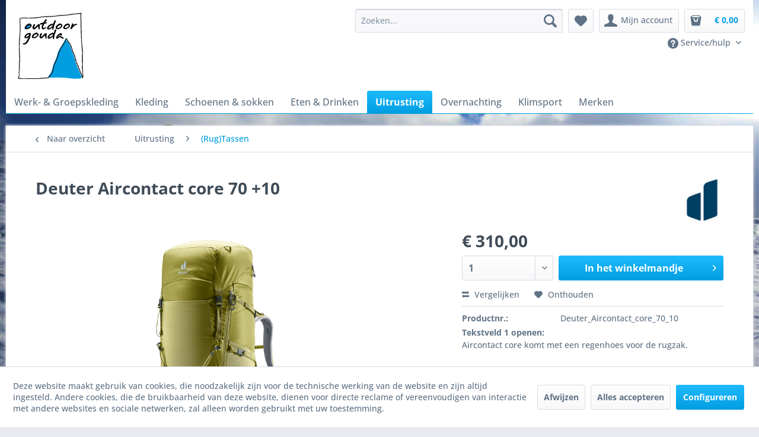

--- FILE ---
content_type: text/html; charset=UTF-8
request_url: https://www.outdoorgouda.nl/uitrusting/rug-tassen/3376/deuter-aircontact-core-70-10
body_size: 14498
content:
<!DOCTYPE html> <html class="no-js" lang="nl-NL" itemscope="itemscope" itemtype="https://schema.org/WebPage"> <head> <meta charset="utf-8"> <meta name="author" content="" /> <meta name="robots" content="index,follow" /> <meta name="revisit-after" content="15 days" /> <meta name="keywords" content="Rugzak Deuter Aircontact Core rugtas" /> <meta name="description" content="De Aircontact Core 70+10 is een trekking rugtas met een stabiel draagsysteem. Flexibele active fit schouderbanden en de nieuwe ergonomische gevormde …" /> <meta property="og:type" content="product" /> <meta property="og:site_name" content="Outdoor Gouda" /> <meta property="og:url" content="https://www.outdoorgouda.nl/uitrusting/rug-tassen/3376/deuter-aircontact-core-70-10" /> <meta property="og:title" content="Deuter Aircontact core 70 +10" /> <meta property="og:description" content="De Aircontact Core 70+10 is een trekking rugtas met een stabiel draagsysteem. Flexibele active fit schouderbanden en de nieuwe ergonomische gevormde…" /> <meta property="og:image" content="https://www.outdoorgouda.nl/media/image/4f/48/66/DEUTER-AIRCONTACT-CORE-70PLUS10-Rugzak.png" /> <meta property="product:brand" content="Deuter" /> <meta property="product:price" content="310,00" /> <meta property="product:product_link" content="https://www.outdoorgouda.nl/uitrusting/rug-tassen/3376/deuter-aircontact-core-70-10" /> <meta name="twitter:card" content="product" /> <meta name="twitter:site" content="Outdoor Gouda" /> <meta name="twitter:title" content="Deuter Aircontact core 70 +10" /> <meta name="twitter:description" content="De Aircontact Core 70+10 is een trekking rugtas met een stabiel draagsysteem. Flexibele active fit schouderbanden en de nieuwe ergonomische gevormde…" /> <meta name="twitter:image" content="https://www.outdoorgouda.nl/media/image/4f/48/66/DEUTER-AIRCONTACT-CORE-70PLUS10-Rugzak.png" /> <meta itemprop="copyrightHolder" content="Outdoor Gouda" /> <meta itemprop="copyrightYear" content="2025" /> <meta itemprop="isFamilyFriendly" content="True" /> <meta itemprop="image" content="https://www.outdoorgouda.nl/media/image/65/e3/f7/logoOutdoorGoudaIllCS2i6I4YaXJCEYQC.jpg" /> <meta name="viewport" content="width=device-width, initial-scale=1.0"> <meta name="mobile-web-app-capable" content="yes"> <meta name="apple-mobile-web-app-title" content="Outdoor Gouda"> <meta name="apple-mobile-web-app-capable" content="yes"> <meta name="apple-mobile-web-app-status-bar-style" content="default"> <link rel="apple-touch-icon-precomposed" href="https://www.outdoorgouda.nl/media/image/65/e3/f7/logoOutdoorGoudaIllCS2i6I4YaXJCEYQC.jpg"> <link rel="shortcut icon" href="https://www.outdoorgouda.nl/media/image/65/e3/f7/logoOutdoorGoudaIllCS2i6I4YaXJCEYQC.jpg"> <meta name="msapplication-navbutton-color" content="#009DE0" /> <meta name="application-name" content="Outdoor Gouda" /> <meta name="msapplication-starturl" content="https://www.outdoorgouda.nl/" /> <meta name="msapplication-window" content="width=1024;height=768" /> <meta name="msapplication-TileImage" content="https://www.outdoorgouda.nl/media/image/65/e3/f7/logoOutdoorGoudaIllCS2i6I4YaXJCEYQC.jpg"> <meta name="msapplication-TileColor" content="#009DE0"> <meta name="theme-color" content="#009DE0" /> <link rel="canonical" href="https://www.outdoorgouda.nl/uitrusting/rug-tassen/3376/deuter-aircontact-core-70-10" /> <title itemprop="name">Deuter Aircontact core 70 +10 | (Rug)Tassen | Uitrusting | Outdoor Gouda</title> <link href="/web/cache/1754045043_cd6e61634aeb50fc671609a5520628ea.css" media="all" rel="stylesheet" type="text/css" /> </head> <body class="is--ctl-detail is--act-index is--no-sidebar" > <div class="page-wrap" style="background-image: url('https://www.outdoorgouda.nl/media/image/ec/d9/16/sw-1980x1080-achtergrond-winter-schotland.jpg');"> <noscript class="noscript-main"> <div class="alert is--warning"> <div class="alert--icon"> <i class="icon--element icon--warning"></i> </div> <div class="alert--content"> Om Outdoor&#x20;Gouda in zijn totaliteit te kunnen gebruiken, raden wij aan Javascript in uw browser te activeren. </div> </div> </noscript> <header class="header-main"> <div class="container header--navigation"> <div class="logo-main block-group" role="banner"> <div class="logo--shop block"> <a class="logo--link" href="https://www.outdoorgouda.nl/" title="Outdoor Gouda - Naar de startpagina gaan"> <picture> <source srcset="https://www.outdoorgouda.nl/media/image/65/e3/f7/logoOutdoorGoudaIllCS2i6I4YaXJCEYQC.jpg" media="(min-width: 78.75em)"> <source srcset="https://www.outdoorgouda.nl/media/image/65/e3/f7/logoOutdoorGoudaIllCS2i6I4YaXJCEYQC.jpg" media="(min-width: 64em)"> <source srcset="https://www.outdoorgouda.nl/media/image/78/8d/5e/logo_klein.jpg" media="(min-width: 48em)"> <img srcset="https://www.outdoorgouda.nl/media/image/78/8d/5e/logo_klein.jpg" alt="Outdoor Gouda - Naar de startpagina gaan" /> </picture> </a> </div> </div> <nav class="shop--navigation block-group"> <ul class="navigation--list block-group" role="menubar"> <li class="navigation--entry entry--menu-left" role="menuitem"> <a class="entry--link entry--trigger btn is--icon-left" href="#offcanvas--left" data-offcanvas="true" data-offCanvasSelector=".sidebar-main" aria-label="Menu"> <i class="icon--menu"></i> Menu </a> </li> <li class="navigation--entry entry--search" role="menuitem" data-search="true" aria-haspopup="true" data-minLength="3"> <a class="btn entry--link entry--trigger" href="#show-hide--search" title="Toon / zoekopdracht sluiten" aria-label="Toon / zoekopdracht sluiten"> <i class="icon--search"></i> <span class="search--display">Zoeken</span> </a> <form action="/search" method="get" class="main-search--form"> <input type="search" name="sSearch" aria-label="Zoeken..." class="main-search--field" autocomplete="off" autocapitalize="off" placeholder="Zoeken..." maxlength="30" /> <button type="submit" class="main-search--button" aria-label="Zoeken"> <i class="icon--search"></i> <span class="main-search--text">Zoeken</span> </button> <div class="form--ajax-loader">&nbsp;</div> </form> <div class="main-search--results"></div> </li>  <li class="navigation--entry entry--notepad" role="menuitem"> <a href="https://www.outdoorgouda.nl/note" title="Verlanglijstje" aria-label="Verlanglijstje" class="btn"> <i class="icon--heart"></i> </a> </li> <li class="navigation--entry entry--account with-slt" role="menuitem" data-offcanvas="true" data-offCanvasSelector=".account--dropdown-navigation"> <a href="https://www.outdoorgouda.nl/account" title="Mijn account" aria-label="Mijn account" class="btn is--icon-left entry--link account--link"> <i class="icon--account"></i> <span class="account--display"> Mijn account </span> </a> <div class="account--dropdown-navigation"> <div class="navigation--smartphone"> <div class="entry--close-off-canvas"> <a href="#close-account-menu" class="account--close-off-canvas" title="Menu sluiten" aria-label="Menu sluiten"> Menu sluiten <i class="icon--arrow-right"></i> </a> </div> </div> <div class="account--menu is--rounded is--personalized"> <span class="navigation--headline"> Mijn account </span> <div class="account--menu-container"> <ul class="sidebar--navigation navigation--list is--level0 show--active-items"> <li class="navigation--entry"> <span class="navigation--signin"> <a href="https://www.outdoorgouda.nl/account#hide-registration" class="blocked--link btn is--primary navigation--signin-btn" data-collapseTarget="#registration" data-action="close"> Inloggen </a> <span class="navigation--register"> of <a href="https://www.outdoorgouda.nl/account#show-registration" class="blocked--link" data-collapseTarget="#registration" data-action="open"> registreren </a> </span> </span> </li> <li class="navigation--entry"> <a href="https://www.outdoorgouda.nl/account" title="Mijn account" class="navigation--link"> Mijn account </a> </li> <li class="navigation--entry"> <a href="https://www.outdoorgouda.nl/account/profile" title="Profiel" class="navigation--link" rel="nofollow"> Profiel </a> </li> <li class="navigation--entry"> <a href="https://www.outdoorgouda.nl/address/index/sidebar/" title="Adressen" class="navigation--link" rel="nofollow"> Adressen </a> </li> <li class="navigation--entry"> <a href="https://www.outdoorgouda.nl/account/payment" title="Betaalwijze wijzigen" class="navigation--link" rel="nofollow"> Betaalwijze wijzigen </a> </li> <li class="navigation--entry"> <a href="https://www.outdoorgouda.nl/account/orders" title="Mijn bestellingen" class="navigation--link" rel="nofollow"> Mijn bestellingen </a> </li> <li class="navigation--entry"> <a href="https://www.outdoorgouda.nl/account/downloads" title="Mijn directe downloads" class="navigation--link" rel="nofollow"> Mijn directe downloads </a> </li> <li class="navigation--entry"> <a href="https://www.outdoorgouda.nl/note" title="Verlanglijst" class="navigation--link" rel="nofollow"> Verlanglijst </a> </li> </ul> </div> </div> </div> </li> <li class="navigation--entry entry--cart" role="menuitem"> <a class="btn is--icon-left cart--link" href="https://www.outdoorgouda.nl/checkout/cart" title="Winkelmandje" aria-label="Winkelmandje"> <span class="cart--display"> Winkelmandje </span> <span class="badge is--primary is--minimal cart--quantity is--hidden">0</span> <i class="icon--bag"></i> <span class="cart--amount"> &euro; 0,00 </span> </a> <div class="ajax-loader">&nbsp;</div> </li>  <br /> <li class="navigation--entry entry--service" role="menuitem"> <div class="top-bar"> <div class="container block-group"> <nav class="top-bar--navigation block" role="menubar">   <div class="navigation--entry entry--compare is--hidden" role="menuitem" aria-haspopup="true" data-drop-down-menu="true">   </div> <div class="navigation--entry entry--service has--drop-down" role="menuitem" aria-haspopup="true" data-drop-down-menu="true"> <i class="icon--service"></i> Service/hulp <ul class="service--list is--rounded" role="menu"> <li class="service--entry" role="menuitem"> <a class="service--link" href="https://www.outdoorgouda.nl/wie" title="Wie" > Wie </a> </li> <li class="service--entry" role="menuitem"> <a class="service--link" href="https://www.outdoorgouda.nl/waar" title="Waar" > Waar </a> </li> <li class="service--entry" role="menuitem"> <a class="service--link" href="https://www.outdoorgouda.nl/contact-outdoor-gouda" title="Contact" target="_self"> Contact </a> </li> <li class="service--entry" role="menuitem"> <a class="service--link" href="https://www.outdoorgouda.nl/mens-natuur" title="Mens &amp; Natuur" > Mens & Natuur </a> </li> <li class="service--entry" role="menuitem"> <a class="service--link" href="https://www.outdoorgouda.nl/verkoopvoorwaarden-privacy" title="Verkoopvoorwaarden &amp; Privacy" > Verkoopvoorwaarden & Privacy </a> </li> <li class="service--entry" role="menuitem"> <a class="service--link" href="https://www.outdoorgouda.nl/partners-vrienden" title="Partners &amp; Vrienden" > Partners & Vrienden </a> </li> <li class="service--entry" role="menuitem"> <a class="service--link" href="https://www.outdoorgouda.nl/goede-doelen" title="Goede Doelen" > Goede Doelen </a> </li> </ul> </div> </nav> </div> </div> </li> </ul> </nav> <div class="container--ajax-cart" data-collapse-cart="true" data-displayMode="offcanvas"></div> </div> </header> <nav class="navigation-main"> <div class="container" data-menu-scroller="true" data-listSelector=".navigation--list.container" data-viewPortSelector=".navigation--list-wrapper"> <div class="navigation--list-wrapper"> <ul class="navigation--list container" role="menubar" itemscope="itemscope" itemtype="https://schema.org/SiteNavigationElement"> <li class="navigation--entry" role="menuitem"><a class="navigation--link" href="https://www.outdoorgouda.nl/werk-groepskleding/" title="Werk- & Groepskleding" aria-label="Werk- & Groepskleding" itemprop="url"><span itemprop="name">Werk- & Groepskleding</span></a></li><li class="navigation--entry" role="menuitem"><a class="navigation--link" href="https://www.outdoorgouda.nl/kleding/" title="Kleding" aria-label="Kleding" itemprop="url"><span itemprop="name">Kleding</span></a></li><li class="navigation--entry" role="menuitem"><a class="navigation--link" href="https://www.outdoorgouda.nl/schoenen-sokken/" title="Schoenen & sokken" aria-label="Schoenen & sokken" itemprop="url"><span itemprop="name">Schoenen & sokken</span></a></li><li class="navigation--entry" role="menuitem"><a class="navigation--link" href="https://www.outdoorgouda.nl/eten-drinken/" title="Eten & Drinken" aria-label="Eten & Drinken" itemprop="url"><span itemprop="name">Eten & Drinken</span></a></li><li class="navigation--entry is--active" role="menuitem"><a class="navigation--link is--active" href="https://www.outdoorgouda.nl/uitrusting/" title="Uitrusting" aria-label="Uitrusting" itemprop="url"><span itemprop="name">Uitrusting</span></a></li><li class="navigation--entry" role="menuitem"><a class="navigation--link" href="https://www.outdoorgouda.nl/overnachting/" title="Overnachting" aria-label="Overnachting" itemprop="url"><span itemprop="name">Overnachting</span></a></li><li class="navigation--entry" role="menuitem"><a class="navigation--link" href="https://www.outdoorgouda.nl/klimsport/" title="Klimsport" aria-label="Klimsport" itemprop="url"><span itemprop="name">Klimsport</span></a></li><li class="navigation--entry" role="menuitem"><a class="navigation--link" href="/merken/alle-merken" title="Merken" aria-label="Merken" itemprop="url"><span itemprop="name">Merken</span></a></li> </ul> </div> <div class="advanced-menu" data-advanced-menu="true" data-hoverDelay="250"> <div class="menu--container"> <div class="button-container"> <a href="https://www.outdoorgouda.nl/werk-groepskleding/" class="button--category" aria-label="Naar categorie Werk- &amp; Groepskleding" title="Naar categorie Werk- &amp; Groepskleding"> <i class="icon--arrow-right"></i> Naar categorie Werk- & Groepskleding </a> <span class="button--close"> <i class="icon--cross"></i> </span> </div> <div class="content--wrapper has--content has--teaser"> <ul class="menu--list menu--level-0 columns--2" style="width: 50%;"> <li class="menu--list-item item--level-0" style="width: 100%"> <a href="https://www.outdoorgouda.nl/werk-groepskleding/logo-bedrukking/" class="menu--list-item-link" aria-label="Logo bedrukking" title="Logo bedrukking">Logo bedrukking</a> </li> <li class="menu--list-item item--level-0" style="width: 100%"> <a href="https://www.outdoorgouda.nl/werk-groepskleding/av-gouda/" class="menu--list-item-link" aria-label="AV Gouda" title="AV Gouda">AV Gouda</a> </li> <li class="menu--list-item item--level-0" style="width: 100%"> <a href="https://www.outdoorgouda.nl/werk-groepskleding/jan-van-hoof-scouting/" class="menu--list-item-link" aria-label="Jan Van Hoof Scouting" title="Jan Van Hoof Scouting">Jan Van Hoof Scouting</a> </li> <li class="menu--list-item item--level-0" style="width: 100%"> <a href="https://www.outdoorgouda.nl/werk-groepskleding/wilo-scouting/" class="menu--list-item-link" aria-label="Wilo Scouting" title="Wilo Scouting">Wilo Scouting</a> </li> <li class="menu--list-item item--level-0" style="width: 100%"> <a href="https://www.outdoorgouda.nl/werk-groepskleding/werkkleding/" class="menu--list-item-link" aria-label="Werkkleding" title="Werkkleding">Werkkleding</a> </li> <li class="menu--list-item item--level-0" style="width: 100%"> <a href="https://www.outdoorgouda.nl/werk-groepskleding/veiligheidschoenen/" class="menu--list-item-link" aria-label="Veiligheidschoenen" title="Veiligheidschoenen">Veiligheidschoenen</a> </li> </ul> <div class="menu--delimiter" style="right: 50%;"></div> <div class="menu--teaser" style="width: 50%;"> <div class="teaser--headline">Werk- en groepskleding</div> <div class="teaser--text"> Al meer dan 50 jaar verkopen we werkkleding en meer dan 30 jaar bedrukken we ook kleding. Ontstaan vanuit de kleinere zelfstandige en zorgverlening is deze activiteit van Outdoor Gouda met de huidige winkel iets minder bekend. Toch zijn we nog... <a class="teaser--text-link" href="https://www.outdoorgouda.nl/werk-groepskleding/" aria-label="lees meer" title="lees meer"> lees meer </a> </div> </div> </div> </div> <div class="menu--container"> <div class="button-container"> <a href="https://www.outdoorgouda.nl/kleding/" class="button--category" aria-label="Naar categorie Kleding" title="Naar categorie Kleding"> <i class="icon--arrow-right"></i> Naar categorie Kleding </a> <span class="button--close"> <i class="icon--cross"></i> </span> </div> <div class="content--wrapper has--content"> <ul class="menu--list menu--level-0 columns--4" style="width: 100%;"> <li class="menu--list-item item--level-0" style="width: 100%"> <a href="https://www.outdoorgouda.nl/kleding/dames/" class="menu--list-item-link" aria-label="Dames" title="Dames">Dames</a> </li> <li class="menu--list-item item--level-0" style="width: 100%"> <a href="https://www.outdoorgouda.nl/kleding/heren/" class="menu--list-item-link" aria-label="Heren" title="Heren">Heren</a> </li> <li class="menu--list-item item--level-0" style="width: 100%"> <a href="https://www.outdoorgouda.nl/kleding/kinderen/" class="menu--list-item-link" aria-label="Kinderen" title="Kinderen">Kinderen</a> </li> <li class="menu--list-item item--level-0" style="width: 100%"> <a href="https://www.outdoorgouda.nl/kleding/kleding-accessoires/" class="menu--list-item-link" aria-label="Kleding Accessoires" title="Kleding Accessoires">Kleding Accessoires</a> </li> <li class="menu--list-item item--level-0" style="width: 100%"> <a href="https://www.outdoorgouda.nl/kleding/handschoen-want/" class="menu--list-item-link" aria-label="Handschoen &amp; Want" title="Handschoen &amp; Want">Handschoen & Want</a> </li> <li class="menu--list-item item--level-0" style="width: 100%"> <a href="https://www.outdoorgouda.nl/kleding/kleding-onderhoud/" class="menu--list-item-link" aria-label="Kleding onderhoud" title="Kleding onderhoud">Kleding onderhoud</a> </li> <li class="menu--list-item item--level-0" style="width: 100%"> <a href="https://www.outdoorgouda.nl/kleding/fietskleding/" class="menu--list-item-link" aria-label="Fietskleding" title="Fietskleding">Fietskleding</a> </li> <li class="menu--list-item item--level-0" style="width: 100%"> <a href="https://www.outdoorgouda.nl/kleding/zwemkleding/" class="menu--list-item-link" aria-label="Zwemkleding" title="Zwemkleding">Zwemkleding</a> </li> </ul> </div> </div> <div class="menu--container"> <div class="button-container"> <a href="https://www.outdoorgouda.nl/schoenen-sokken/" class="button--category" aria-label="Naar categorie Schoenen &amp; sokken" title="Naar categorie Schoenen &amp; sokken"> <i class="icon--arrow-right"></i> Naar categorie Schoenen & sokken </a> <span class="button--close"> <i class="icon--cross"></i> </span> </div> <div class="content--wrapper has--content has--teaser"> <ul class="menu--list menu--level-0 columns--2" style="width: 50%;"> <li class="menu--list-item item--level-0" style="width: 100%"> <a href="https://www.outdoorgouda.nl/schoenen-sokken/schoenen-cat.a/" class="menu--list-item-link" aria-label="Schoenen Cat.A" title="Schoenen Cat.A">Schoenen Cat.A</a> </li> <li class="menu--list-item item--level-0" style="width: 100%"> <a href="https://www.outdoorgouda.nl/schoenen-sokken/schoenen-cat.b/" class="menu--list-item-link" aria-label="Schoenen Cat.B" title="Schoenen Cat.B">Schoenen Cat.B</a> </li> <li class="menu--list-item item--level-0" style="width: 100%"> <a href="https://www.outdoorgouda.nl/schoenen-sokken/schoenen-cat.c/" class="menu--list-item-link" aria-label="Schoenen Cat.C" title="Schoenen Cat.C">Schoenen Cat.C</a> </li> <li class="menu--list-item item--level-0" style="width: 100%"> <a href="https://www.outdoorgouda.nl/schoenen-sokken/klimschoenen/" class="menu--list-item-link" aria-label="Klimschoenen" title="Klimschoenen">Klimschoenen</a> </li> <li class="menu--list-item item--level-0" style="width: 100%"> <a href="https://www.outdoorgouda.nl/schoenen-sokken/barefoot/" class="menu--list-item-link" aria-label="Barefoot" title="Barefoot">Barefoot</a> </li> <li class="menu--list-item item--level-0" style="width: 100%"> <a href="https://www.outdoorgouda.nl/schoenen-sokken/sandalen-slippers/" class="menu--list-item-link" aria-label="Sandalen &amp; slippers" title="Sandalen &amp; slippers">Sandalen & slippers</a> </li> <li class="menu--list-item item--level-0" style="width: 100%"> <a href="https://www.outdoorgouda.nl/schoenen-sokken/winterschoenen/" class="menu--list-item-link" aria-label="Winterschoenen" title="Winterschoenen">Winterschoenen</a> </li> <li class="menu--list-item item--level-0" style="width: 100%"> <a href="https://www.outdoorgouda.nl/schoenen-sokken/sneeuwschoen-stijgijzer/" class="menu--list-item-link" aria-label="Sneeuwschoen &amp; Stijgijzer" title="Sneeuwschoen &amp; Stijgijzer">Sneeuwschoen & Stijgijzer</a> </li> <li class="menu--list-item item--level-0" style="width: 100%"> <a href="https://www.outdoorgouda.nl/schoenen-sokken/sokken/" class="menu--list-item-link" aria-label="Sokken" title="Sokken">Sokken</a> </li> <li class="menu--list-item item--level-0" style="width: 100%"> <a href="https://www.outdoorgouda.nl/schoenen-sokken/kinder-schoenen-sokken/" class="menu--list-item-link" aria-label="Kinder schoenen &amp; sokken" title="Kinder schoenen &amp; sokken">Kinder schoenen & sokken</a> </li> <li class="menu--list-item item--level-0" style="width: 100%"> <a href="https://www.outdoorgouda.nl/schoenen-sokken/sloffen/" class="menu--list-item-link" aria-label="Sloffen" title="Sloffen">Sloffen</a> </li> <li class="menu--list-item item--level-0" style="width: 100%"> <a href="https://www.outdoorgouda.nl/schoenen-sokken/schoen-onderhoud/" class="menu--list-item-link" aria-label="Schoen onderhoud" title="Schoen onderhoud">Schoen onderhoud</a> </li> </ul> <div class="menu--delimiter" style="right: 50%;"></div> <div class="menu--teaser" style="width: 50%;"> <a href="https://www.outdoorgouda.nl/schoenen-sokken/" aria-label="Naar categorie Schoenen &amp; sokken" title="Naar categorie Schoenen &amp; sokken" class="teaser--image" style="background-image: url(https://www.outdoorgouda.nl/media/image/81/bf/9d/schoenenwand-sticker.jpg);"></a> <div class="teaser--text"> Categorie A: Voor lichte wandeltochten met goede wegen. Meestal lage schoen met een soepele zool, hierdoor ook goed voor dagelijks gebruik. Lange afstanden op relatief goede paden. Categorie B: Onverharde wegen met stijgen en... <a class="teaser--text-link" href="https://www.outdoorgouda.nl/schoenen-sokken/" aria-label="lees meer" title="lees meer"> lees meer </a> </div> </div> </div> </div> <div class="menu--container"> <div class="button-container"> <a href="https://www.outdoorgouda.nl/eten-drinken/" class="button--category" aria-label="Naar categorie Eten &amp; Drinken" title="Naar categorie Eten &amp; Drinken"> <i class="icon--arrow-right"></i> Naar categorie Eten & Drinken </a> <span class="button--close"> <i class="icon--cross"></i> </span> </div> <div class="content--wrapper has--content has--teaser"> <ul class="menu--list menu--level-0 columns--2" style="width: 50%;"> <li class="menu--list-item item--level-0" style="width: 100%"> <a href="https://www.outdoorgouda.nl/eten-drinken/branders/" class="menu--list-item-link" aria-label="Branders" title="Branders">Branders</a> </li> <li class="menu--list-item item--level-0" style="width: 100%"> <a href="https://www.outdoorgouda.nl/eten-drinken/potten-pannen/" class="menu--list-item-link" aria-label="Potten &amp; Pannen" title="Potten &amp; Pannen">Potten & Pannen</a> </li> <li class="menu--list-item item--level-0" style="width: 100%"> <a href="https://www.outdoorgouda.nl/eten-drinken/drinkwaterfilters/" class="menu--list-item-link" aria-label="Drinkwater/Filters" title="Drinkwater/Filters">Drinkwater/Filters</a> </li> <li class="menu--list-item item--level-0" style="width: 100%"> <a href="https://www.outdoorgouda.nl/eten-drinken/eetgerei/" class="menu--list-item-link" aria-label="Eetgerei" title="Eetgerei">Eetgerei</a> </li> <li class="menu--list-item item--level-0" style="width: 100%"> <a href="https://www.outdoorgouda.nl/eten-drinken/drinkgerei/" class="menu--list-item-link" aria-label="Drinkgerei" title="Drinkgerei">Drinkgerei</a> </li> <li class="menu--list-item item--level-0" style="width: 100%"> <a href="https://www.outdoorgouda.nl/eten-drinken/keukengerei-overig/" class="menu--list-item-link" aria-label="Keukengerei Overig" title="Keukengerei Overig">Keukengerei Overig</a> </li> <li class="menu--list-item item--level-0" style="width: 100%"> <a href="https://www.outdoorgouda.nl/eten-drinken/1-p-maaltijden/" class="menu--list-item-link" aria-label="1 p maaltijden" title="1 p maaltijden">1 p maaltijden</a> </li> <li class="menu--list-item item--level-0" style="width: 100%"> <a href="https://www.outdoorgouda.nl/eten-drinken/snacks-drinken-kekse/" class="menu--list-item-link" aria-label="Snacks, Drinken &amp; Kekse" title="Snacks, Drinken &amp; Kekse">Snacks, Drinken & Kekse</a> </li> <li class="menu--list-item item--level-0" style="width: 100%"> <a href="https://www.outdoorgouda.nl/eten-drinken/firesteel/" class="menu--list-item-link" aria-label="Firesteel" title="Firesteel">Firesteel</a> </li> </ul> <div class="menu--delimiter" style="right: 50%;"></div> <div class="menu--teaser" style="width: 50%;"> <div class="teaser--text"> Lekker eten en drinken is belangrijk, ook onderweg. Een ruime sortering aan maaltijden van goede smaak, maar ook branders en pannenset vind je in deze rubriek. En natuurlijk alle handige flessen, borden, mokken of bestekken zijn in onze collectie... <a class="teaser--text-link" href="https://www.outdoorgouda.nl/eten-drinken/" aria-label="lees meer" title="lees meer"> lees meer </a> </div> </div> </div> </div> <div class="menu--container"> <div class="button-container"> <a href="https://www.outdoorgouda.nl/uitrusting/" class="button--category" aria-label="Naar categorie Uitrusting" title="Naar categorie Uitrusting"> <i class="icon--arrow-right"></i> Naar categorie Uitrusting </a> <span class="button--close"> <i class="icon--cross"></i> </span> </div> <div class="content--wrapper has--content"> <ul class="menu--list menu--level-0 columns--4" style="width: 100%;"> <li class="menu--list-item item--level-0" style="width: 100%"> <a href="https://www.outdoorgouda.nl/uitrusting/kids-uitrusting/" class="menu--list-item-link" aria-label="Kids Uitrusting" title="Kids Uitrusting">Kids Uitrusting</a> </li> <li class="menu--list-item item--level-0" style="width: 100%"> <a href="https://www.outdoorgouda.nl/uitrusting/ehbo/" class="menu--list-item-link" aria-label="EHBO" title="EHBO">EHBO</a> </li> <li class="menu--list-item item--level-0" style="width: 100%"> <a href="https://www.outdoorgouda.nl/uitrusting/verzorging-bescherming/" class="menu--list-item-link" aria-label="Verzorging &amp; Bescherming" title="Verzorging &amp; Bescherming">Verzorging & Bescherming</a> </li> <li class="menu--list-item item--level-0" style="width: 100%"> <a href="https://www.outdoorgouda.nl/uitrusting/rug-tassen/" class="menu--list-item-link" aria-label="(Rug)Tassen" title="(Rug)Tassen">(Rug)Tassen</a> </li> <li class="menu--list-item item--level-0" style="width: 100%"> <a href="https://www.outdoorgouda.nl/uitrusting/fietstassen/" class="menu--list-item-link" aria-label="Fietstassen" title="Fietstassen">Fietstassen</a> </li> <li class="menu--list-item item--level-0" style="width: 100%"> <a href="https://www.outdoorgouda.nl/uitrusting/bikepacking/" class="menu--list-item-link" aria-label="BikePacking" title="BikePacking">BikePacking</a> </li> <li class="menu--list-item item--level-0" style="width: 100%"> <a href="https://www.outdoorgouda.nl/uitrusting/pakzakken-accessoires/" class="menu--list-item-link" aria-label="Pakzakken &amp; Accessoires" title="Pakzakken &amp; Accessoires">Pakzakken & Accessoires</a> </li> <li class="menu--list-item item--level-0" style="width: 100%"> <a href="https://www.outdoorgouda.nl/uitrusting/stokken/" class="menu--list-item-link" aria-label="Stokken" title="Stokken">Stokken</a> </li> <li class="menu--list-item item--level-0" style="width: 100%"> <a href="https://www.outdoorgouda.nl/uitrusting/motortassen/" class="menu--list-item-link" aria-label="Motortassen" title="Motortassen">Motortassen</a> </li> <li class="menu--list-item item--level-0" style="width: 100%"> <a href="https://www.outdoorgouda.nl/uitrusting/messen-tools/" class="menu--list-item-link" aria-label="Messen &amp; Tools" title="Messen &amp; Tools">Messen & Tools</a> </li> <li class="menu--list-item item--level-0" style="width: 100%"> <a href="https://www.outdoorgouda.nl/uitrusting/navigatie-en-orientatie/" class="menu--list-item-link" aria-label="Navigatie en Oriëntatie" title="Navigatie en Oriëntatie">Navigatie en Oriëntatie</a> </li> <li class="menu--list-item item--level-0" style="width: 100%"> <a href="https://www.outdoorgouda.nl/uitrusting/zonne-energie/" class="menu--list-item-link" aria-label="Zonne Energie" title="Zonne Energie">Zonne Energie</a> </li> <li class="menu--list-item item--level-0" style="width: 100%"> <a href="https://www.outdoorgouda.nl/uitrusting/meubels/" class="menu--list-item-link" aria-label="Meubels" title="Meubels">Meubels</a> </li> <li class="menu--list-item item--level-0" style="width: 100%"> <a href="https://www.outdoorgouda.nl/uitrusting/noodpakket/" class="menu--list-item-link" aria-label="Noodpakket" title="Noodpakket">Noodpakket</a> </li> <li class="menu--list-item item--level-0" style="width: 100%"> <a href="https://www.outdoorgouda.nl/uitrusting/onderhoud-reparatie/" class="menu--list-item-link" aria-label="Onderhoud &amp; Reparatie" title="Onderhoud &amp; Reparatie">Onderhoud & Reparatie</a> </li> </ul> </div> </div> <div class="menu--container"> <div class="button-container"> <a href="https://www.outdoorgouda.nl/overnachting/" class="button--category" aria-label="Naar categorie Overnachting" title="Naar categorie Overnachting"> <i class="icon--arrow-right"></i> Naar categorie Overnachting </a> <span class="button--close"> <i class="icon--cross"></i> </span> </div> <div class="content--wrapper has--content"> <ul class="menu--list menu--level-0 columns--4" style="width: 100%;"> <li class="menu--list-item item--level-0" style="width: 100%"> <a href="https://www.outdoorgouda.nl/overnachting/slaapzakken/" class="menu--list-item-link" aria-label="Slaapzakken" title="Slaapzakken">Slaapzakken</a> </li> <li class="menu--list-item item--level-0" style="width: 100%"> <a href="https://www.outdoorgouda.nl/overnachting/lakenzak/" class="menu--list-item-link" aria-label="Lakenzak" title="Lakenzak">Lakenzak</a> </li> <li class="menu--list-item item--level-0" style="width: 100%"> <a href="https://www.outdoorgouda.nl/overnachting/matten-bedden/" class="menu--list-item-link" aria-label="Matten &amp; Bedden" title="Matten &amp; Bedden">Matten & Bedden</a> </li> <li class="menu--list-item item--level-0" style="width: 100%"> <a href="https://www.outdoorgouda.nl/overnachting/hangmat/" class="menu--list-item-link" aria-label="Hangmat" title="Hangmat">Hangmat</a> </li> <li class="menu--list-item item--level-0" style="width: 100%"> <a href="https://www.outdoorgouda.nl/overnachting/verlichting/" class="menu--list-item-link" aria-label="Verlichting" title="Verlichting">Verlichting</a> </li> <li class="menu--list-item item--level-0" style="width: 100%"> <a href="https://www.outdoorgouda.nl/overnachting/tenten/" class="menu--list-item-link" aria-label="Tenten" title="Tenten">Tenten</a> </li> <li class="menu--list-item item--level-0" style="width: 100%"> <a href="https://www.outdoorgouda.nl/overnachting/kussens/" class="menu--list-item-link" aria-label="Kussens" title="Kussens">Kussens</a> </li> <li class="menu--list-item item--level-0" style="width: 100%"> <a href="https://www.outdoorgouda.nl/overnachting/bijzonderheden/" class="menu--list-item-link" aria-label="Bijzonderheden" title="Bijzonderheden">Bijzonderheden</a> </li> </ul> </div> </div> <div class="menu--container"> <div class="button-container"> <a href="https://www.outdoorgouda.nl/klimsport/" class="button--category" aria-label="Naar categorie Klimsport" title="Naar categorie Klimsport"> <i class="icon--arrow-right"></i> Naar categorie Klimsport </a> <span class="button--close"> <i class="icon--cross"></i> </span> </div> <div class="content--wrapper has--content"> <ul class="menu--list menu--level-0 columns--4" style="width: 100%;"> <li class="menu--list-item item--level-0" style="width: 100%"> <a href="https://www.outdoorgouda.nl/klimsport/hardware/" class="menu--list-item-link" aria-label="Hardware" title="Hardware">Hardware</a> </li> <li class="menu--list-item item--level-0" style="width: 100%"> <a href="https://www.outdoorgouda.nl/klimsport/gordels/" class="menu--list-item-link" aria-label="Gordels" title="Gordels">Gordels</a> </li> <li class="menu--list-item item--level-0" style="width: 100%"> <a href="https://www.outdoorgouda.nl/klimsport/touw-slings/" class="menu--list-item-link" aria-label="Touw &amp; Slings" title="Touw &amp; Slings">Touw & Slings</a> </li> <li class="menu--list-item item--level-0" style="width: 100%"> <a href="https://www.outdoorgouda.nl/klimsport/helmen/" class="menu--list-item-link" aria-label="Helmen" title="Helmen">Helmen</a> </li> <li class="menu--list-item item--level-0" style="width: 100%"> <a href="https://www.outdoorgouda.nl/klimsport/accessoires/" class="menu--list-item-link" aria-label="Accessoires" title="Accessoires">Accessoires</a> </li> <li class="menu--list-item item--level-0" style="width: 100%"> <a href="https://www.outdoorgouda.nl/klimsport/sneeuwschoen-stijgijzer/" class="menu--list-item-link" aria-label="Sneeuwschoen &amp; Stijgijzer" title="Sneeuwschoen &amp; Stijgijzer">Sneeuwschoen & Stijgijzer</a> </li> </ul> </div> </div> <div class="menu--container"> <div class="button-container"> <a href="/merken/alle-merken" class="button--category" aria-label="Naar categorie Merken" title="Naar categorie Merken"> <i class="icon--arrow-right"></i> Naar categorie Merken </a> <span class="button--close"> <i class="icon--cross"></i> </span> </div> </div> </div> </div> </nav> <section class="content-main container block-group"> <nav class="content--breadcrumb block"> <a class="breadcrumb--button breadcrumb--link" href="https://www.outdoorgouda.nl/uitrusting/rug-tassen/" title="Naar overzicht"> <i class="icon--arrow-left"></i> <span class="breadcrumb--title">Naar overzicht</span> </a> <ul class="breadcrumb--list" role="menu" itemscope itemtype="https://schema.org/BreadcrumbList"> <li role="menuitem" class="breadcrumb--entry" itemprop="itemListElement" itemscope itemtype="https://schema.org/ListItem"> <a class="breadcrumb--link" href="https://www.outdoorgouda.nl/uitrusting/" title="Uitrusting" itemprop="item"> <link itemprop="url" href="https://www.outdoorgouda.nl/uitrusting/" /> <span class="breadcrumb--title" itemprop="name">Uitrusting</span> </a> <meta itemprop="position" content="0" /> </li> <li role="none" class="breadcrumb--separator"> <i class="icon--arrow-right"></i> </li> <li role="menuitem" class="breadcrumb--entry is--active" itemprop="itemListElement" itemscope itemtype="https://schema.org/ListItem"> <a class="breadcrumb--link" href="https://www.outdoorgouda.nl/uitrusting/rug-tassen/" title="(Rug)Tassen" itemprop="item"> <link itemprop="url" href="https://www.outdoorgouda.nl/uitrusting/rug-tassen/" /> <span class="breadcrumb--title" itemprop="name">(Rug)Tassen</span> </a> <meta itemprop="position" content="1" /> </li> </ul> </nav> <nav class="product--navigation"> <a href="#" class="navigation--link link--prev"> <div class="link--prev-button"> <span class="link--prev-inner">Vorige</span> </div> <div class="image--wrapper"> <div class="image--container"></div> </div> </a> <a href="#" class="navigation--link link--next"> <div class="link--next-button"> <span class="link--next-inner">Volgende</span> </div> <div class="image--wrapper"> <div class="image--container"></div> </div> </a> </nav> <div class="content-main--inner"> <div id='cookie-consent' class='off-canvas is--left block-transition' data-cookie-consent-manager='true' data-cookieTimeout='60'> <div class='cookie-consent--header cookie-consent--close'> Cookie instellingen <i class="icon--arrow-right"></i> </div> <div class='cookie-consent--description'> Onze website gebruikt minimale cookies voor een technisch goed werkend geheel. Andere cookies voor meer comfort en analyses die het gebruik nog vriendelijker en persoonlijker kunnen maken zijn voor u een keus die enkel met uw toestemming worden gebruikt. </div> <div class='cookie-consent--configuration'> <div class='cookie-consent--configuration-header'> <div class='cookie-consent--configuration-header-text'>Configuratie</div> </div> <div class='cookie-consent--configuration-main'> <div class='cookie-consent--group'> <input type="hidden" class="cookie-consent--group-name" value="technical" /> <label class="cookie-consent--group-state cookie-consent--state-input cookie-consent--required"> <input type="checkbox" name="technical-state" class="cookie-consent--group-state-input" disabled="disabled" checked="checked"/> <span class="cookie-consent--state-input-element"></span> </label> <div class='cookie-consent--group-title' data-collapse-panel='true' data-contentSiblingSelector=".cookie-consent--group-container"> <div class="cookie-consent--group-title-label cookie-consent--state-label"> Technisch noodzakelijk </div> <span class="cookie-consent--group-arrow is-icon--right"> <i class="icon--arrow-right"></i> </span> </div> <div class='cookie-consent--group-container'> <div class='cookie-consent--group-description'> Deze cookies zijn noodzakelijk om onze website te gebruiken. </div> <div class='cookie-consent--cookies-container'> <div class='cookie-consent--cookie'> <input type="hidden" class="cookie-consent--cookie-name" value="csrf_token" /> <label class="cookie-consent--cookie-state cookie-consent--state-input cookie-consent--required"> <input type="checkbox" name="csrf_token-state" class="cookie-consent--cookie-state-input" disabled="disabled" checked="checked" /> <span class="cookie-consent--state-input-element"></span> </label> <div class='cookie--label cookie-consent--state-label'> CSRF-Token </div> </div> <div class='cookie-consent--cookie'> <input type="hidden" class="cookie-consent--cookie-name" value="cookiePreferences" /> <label class="cookie-consent--cookie-state cookie-consent--state-input cookie-consent--required"> <input type="checkbox" name="cookiePreferences-state" class="cookie-consent--cookie-state-input" disabled="disabled" checked="checked" /> <span class="cookie-consent--state-input-element"></span> </label> <div class='cookie--label cookie-consent--state-label'> Cookie instellingen </div> </div> <div class='cookie-consent--cookie'> <input type="hidden" class="cookie-consent--cookie-name" value="allowCookie" /> <label class="cookie-consent--cookie-state cookie-consent--state-input cookie-consent--required"> <input type="checkbox" name="allowCookie-state" class="cookie-consent--cookie-state-input" disabled="disabled" checked="checked" /> <span class="cookie-consent--state-input-element"></span> </label> <div class='cookie--label cookie-consent--state-label'> Cookies accepteren </div> </div> <div class='cookie-consent--cookie'> <input type="hidden" class="cookie-consent--cookie-name" value="cookieDeclined" /> <label class="cookie-consent--cookie-state cookie-consent--state-input cookie-consent--required"> <input type="checkbox" name="cookieDeclined-state" class="cookie-consent--cookie-state-input" disabled="disabled" checked="checked" /> <span class="cookie-consent--state-input-element"></span> </label> <div class='cookie--label cookie-consent--state-label'> Cookies verwijderen </div> </div> <div class='cookie-consent--cookie'> <input type="hidden" class="cookie-consent--cookie-name" value="shop" /> <label class="cookie-consent--cookie-state cookie-consent--state-input cookie-consent--required"> <input type="checkbox" name="shop-state" class="cookie-consent--cookie-state-input" disabled="disabled" checked="checked" /> <span class="cookie-consent--state-input-element"></span> </label> <div class='cookie--label cookie-consent--state-label'> Geselecteerde webshop </div> </div> <div class='cookie-consent--cookie'> <input type="hidden" class="cookie-consent--cookie-name" value="x-cache-context-hash" /> <label class="cookie-consent--cookie-state cookie-consent--state-input cookie-consent--required"> <input type="checkbox" name="x-cache-context-hash-state" class="cookie-consent--cookie-state-input" disabled="disabled" checked="checked" /> <span class="cookie-consent--state-input-element"></span> </label> <div class='cookie--label cookie-consent--state-label'> Individuele prijzen </div> </div> <div class='cookie-consent--cookie'> <input type="hidden" class="cookie-consent--cookie-name" value="slt" /> <label class="cookie-consent--cookie-state cookie-consent--state-input cookie-consent--required"> <input type="checkbox" name="slt-state" class="cookie-consent--cookie-state-input" disabled="disabled" checked="checked" /> <span class="cookie-consent--state-input-element"></span> </label> <div class='cookie--label cookie-consent--state-label'> Klant-terugkeer-herkenning </div> </div> <div class='cookie-consent--cookie'> <input type="hidden" class="cookie-consent--cookie-name" value="nocache" /> <label class="cookie-consent--cookie-state cookie-consent--state-input cookie-consent--required"> <input type="checkbox" name="nocache-state" class="cookie-consent--cookie-state-input" disabled="disabled" checked="checked" /> <span class="cookie-consent--state-input-element"></span> </label> <div class='cookie--label cookie-consent--state-label'> Klantherkenning </div> </div> <div class='cookie-consent--cookie'> <input type="hidden" class="cookie-consent--cookie-name" value="currency" /> <label class="cookie-consent--cookie-state cookie-consent--state-input cookie-consent--required"> <input type="checkbox" name="currency-state" class="cookie-consent--cookie-state-input" disabled="disabled" checked="checked" /> <span class="cookie-consent--state-input-element"></span> </label> <div class='cookie--label cookie-consent--state-label'> Opgeslagen Valuta </div> </div> <div class='cookie-consent--cookie'> <input type="hidden" class="cookie-consent--cookie-name" value="session" /> <label class="cookie-consent--cookie-state cookie-consent--state-input cookie-consent--required"> <input type="checkbox" name="session-state" class="cookie-consent--cookie-state-input" disabled="disabled" checked="checked" /> <span class="cookie-consent--state-input-element"></span> </label> <div class='cookie--label cookie-consent--state-label'> Sessie </div> </div> </div> </div> </div> <div class='cookie-consent--group'> <input type="hidden" class="cookie-consent--group-name" value="comfort" /> <label class="cookie-consent--group-state cookie-consent--state-input"> <input type="checkbox" name="comfort-state" class="cookie-consent--group-state-input"/> <span class="cookie-consent--state-input-element"></span> </label> <div class='cookie-consent--group-title' data-collapse-panel='true' data-contentSiblingSelector=".cookie-consent--group-container"> <div class="cookie-consent--group-title-label cookie-consent--state-label"> Comfortfuncties </div> <span class="cookie-consent--group-arrow is-icon--right"> <i class="icon--arrow-right"></i> </span> </div> <div class='cookie-consent--group-container'> <div class='cookie-consent--group-description'> Deze cookies slaan uw persoonlijke wensen, voorkeuren en instellingen op. U wordt dan bij een volgend bezoek herkend. </div> <div class='cookie-consent--cookies-container'> <div class='cookie-consent--cookie'> <input type="hidden" class="cookie-consent--cookie-name" value="sUniqueID" /> <label class="cookie-consent--cookie-state cookie-consent--state-input"> <input type="checkbox" name="sUniqueID-state" class="cookie-consent--cookie-state-input" /> <span class="cookie-consent--state-input-element"></span> </label> <div class='cookie--label cookie-consent--state-label'> Wenslijst </div> </div> </div> </div> </div> <div class='cookie-consent--group'> <input type="hidden" class="cookie-consent--group-name" value="statistics" /> <label class="cookie-consent--group-state cookie-consent--state-input"> <input type="checkbox" name="statistics-state" class="cookie-consent--group-state-input"/> <span class="cookie-consent--state-input-element"></span> </label> <div class='cookie-consent--group-title' data-collapse-panel='true' data-contentSiblingSelector=".cookie-consent--group-container"> <div class="cookie-consent--group-title-label cookie-consent--state-label"> Statistieken & Tracking </div> <span class="cookie-consent--group-arrow is-icon--right"> <i class="icon--arrow-right"></i> </span> </div> <div class='cookie-consent--group-container'> <div class='cookie-consent--cookies-container'> <div class='cookie-consent--cookie'> <input type="hidden" class="cookie-consent--cookie-name" value="x-ua-device" /> <label class="cookie-consent--cookie-state cookie-consent--state-input"> <input type="checkbox" name="x-ua-device-state" class="cookie-consent--cookie-state-input" /> <span class="cookie-consent--state-input-element"></span> </label> <div class='cookie--label cookie-consent--state-label'> Apparaatherkenning </div> </div> <div class='cookie-consent--cookie'> <input type="hidden" class="cookie-consent--cookie-name" value="partner" /> <label class="cookie-consent--cookie-state cookie-consent--state-input"> <input type="checkbox" name="partner-state" class="cookie-consent--cookie-state-input" /> <span class="cookie-consent--state-input-element"></span> </label> <div class='cookie--label cookie-consent--state-label'> OutdoorGoudawebsites </div> </div> </div> </div> </div> </div> </div> <div class="cookie-consent--save"> <input class="cookie-consent--save-button btn is--primary" type="button" value="Voorkeuren opslaan" /> </div> </div> <aside class="sidebar-main off-canvas"> <div class="navigation--smartphone"> <ul class="navigation--list "> <li class="navigation--entry entry--close-off-canvas"> <a href="#close-categories-menu" title="Menu sluiten" class="navigation--link"> Menu sluiten <i class="icon--arrow-right"></i> </a> </li> </ul> <div class="mobile--switches">   </div> </div> <div class="sidebar--categories-wrapper" data-subcategory-nav="true" data-mainCategoryId="3" data-categoryId="32" data-fetchUrl="/widgets/listing/getCategory/categoryId/32"> <div class="categories--headline navigation--headline"> Categorieën </div> <div class="sidebar--categories-navigation"> <ul class="sidebar--navigation categories--navigation navigation--list is--drop-down is--level0 is--rounded" role="menu"> <li class="navigation--entry has--sub-children" role="menuitem"> <a class="navigation--link link--go-forward" href="https://www.outdoorgouda.nl/werk-groepskleding/" data-categoryId="56" data-fetchUrl="/widgets/listing/getCategory/categoryId/56" title="Werk- &amp; Groepskleding" > Werk- & Groepskleding <span class="is--icon-right"> <i class="icon--arrow-right"></i> </span> </a> </li> <li class="navigation--entry has--sub-children" role="menuitem"> <a class="navigation--link link--go-forward" href="https://www.outdoorgouda.nl/kleding/" data-categoryId="62" data-fetchUrl="/widgets/listing/getCategory/categoryId/62" title="Kleding" > Kleding <span class="is--icon-right"> <i class="icon--arrow-right"></i> </span> </a> </li> <li class="navigation--entry has--sub-children" role="menuitem"> <a class="navigation--link link--go-forward" href="https://www.outdoorgouda.nl/schoenen-sokken/" data-categoryId="5" data-fetchUrl="/widgets/listing/getCategory/categoryId/5" title="Schoenen &amp; sokken" > Schoenen & sokken <span class="is--icon-right"> <i class="icon--arrow-right"></i> </span> </a> </li> <li class="navigation--entry has--sub-children" role="menuitem"> <a class="navigation--link link--go-forward" href="https://www.outdoorgouda.nl/eten-drinken/" data-categoryId="6" data-fetchUrl="/widgets/listing/getCategory/categoryId/6" title="Eten &amp; Drinken" > Eten & Drinken <span class="is--icon-right"> <i class="icon--arrow-right"></i> </span> </a> </li> <li class="navigation--entry is--active has--sub-categories has--sub-children" role="menuitem"> <a class="navigation--link is--active has--sub-categories link--go-forward" href="https://www.outdoorgouda.nl/uitrusting/" data-categoryId="7" data-fetchUrl="/widgets/listing/getCategory/categoryId/7" title="Uitrusting" > Uitrusting <span class="is--icon-right"> <i class="icon--arrow-right"></i> </span> </a> <ul class="sidebar--navigation categories--navigation navigation--list is--level1 is--rounded" role="menu"> <li class="navigation--entry" role="menuitem"> <a class="navigation--link" href="https://www.outdoorgouda.nl/uitrusting/kids-uitrusting/" data-categoryId="34" data-fetchUrl="/widgets/listing/getCategory/categoryId/34" title="Kids Uitrusting" > Kids Uitrusting </a> </li> <li class="navigation--entry" role="menuitem"> <a class="navigation--link" href="https://www.outdoorgouda.nl/uitrusting/ehbo/" data-categoryId="33" data-fetchUrl="/widgets/listing/getCategory/categoryId/33" title="EHBO" > EHBO </a> </li> <li class="navigation--entry" role="menuitem"> <a class="navigation--link" href="https://www.outdoorgouda.nl/uitrusting/verzorging-bescherming/" data-categoryId="31" data-fetchUrl="/widgets/listing/getCategory/categoryId/31" title="Verzorging &amp; Bescherming" > Verzorging & Bescherming </a> </li> <li class="navigation--entry is--active" role="menuitem"> <a class="navigation--link is--active" href="https://www.outdoorgouda.nl/uitrusting/rug-tassen/" data-categoryId="32" data-fetchUrl="/widgets/listing/getCategory/categoryId/32" title="(Rug)Tassen" > (Rug)Tassen </a> </li> <li class="navigation--entry" role="menuitem"> <a class="navigation--link" href="https://www.outdoorgouda.nl/uitrusting/fietstassen/" data-categoryId="47" data-fetchUrl="/widgets/listing/getCategory/categoryId/47" title="Fietstassen" > Fietstassen </a> </li> <li class="navigation--entry" role="menuitem"> <a class="navigation--link" href="https://www.outdoorgouda.nl/uitrusting/bikepacking/" data-categoryId="86" data-fetchUrl="/widgets/listing/getCategory/categoryId/86" title="BikePacking" > BikePacking </a> </li> <li class="navigation--entry" role="menuitem"> <a class="navigation--link" href="https://www.outdoorgouda.nl/uitrusting/pakzakken-accessoires/" data-categoryId="37" data-fetchUrl="/widgets/listing/getCategory/categoryId/37" title="Pakzakken &amp; Accessoires" > Pakzakken & Accessoires </a> </li> <li class="navigation--entry" role="menuitem"> <a class="navigation--link" href="https://www.outdoorgouda.nl/uitrusting/stokken/" data-categoryId="45" data-fetchUrl="/widgets/listing/getCategory/categoryId/45" title="Stokken" > Stokken </a> </li> <li class="navigation--entry" role="menuitem"> <a class="navigation--link" href="https://www.outdoorgouda.nl/uitrusting/motortassen/" data-categoryId="43" data-fetchUrl="/widgets/listing/getCategory/categoryId/43" title="Motortassen" > Motortassen </a> </li> <li class="navigation--entry" role="menuitem"> <a class="navigation--link" href="https://www.outdoorgouda.nl/uitrusting/messen-tools/" data-categoryId="39" data-fetchUrl="/widgets/listing/getCategory/categoryId/39" title="Messen &amp; Tools" > Messen & Tools </a> </li> <li class="navigation--entry" role="menuitem"> <a class="navigation--link" href="https://www.outdoorgouda.nl/uitrusting/navigatie-en-orientatie/" data-categoryId="41" data-fetchUrl="/widgets/listing/getCategory/categoryId/41" title="Navigatie en Oriëntatie" > Navigatie en Oriëntatie </a> </li> <li class="navigation--entry" role="menuitem"> <a class="navigation--link" href="https://www.outdoorgouda.nl/uitrusting/zonne-energie/" data-categoryId="44" data-fetchUrl="/widgets/listing/getCategory/categoryId/44" title="Zonne Energie" > Zonne Energie </a> </li> <li class="navigation--entry" role="menuitem"> <a class="navigation--link" href="https://www.outdoorgouda.nl/uitrusting/meubels/" data-categoryId="46" data-fetchUrl="/widgets/listing/getCategory/categoryId/46" title="Meubels" > Meubels </a> </li> <li class="navigation--entry" role="menuitem"> <a class="navigation--link" href="https://www.outdoorgouda.nl/uitrusting/noodpakket/" data-categoryId="88" data-fetchUrl="/widgets/listing/getCategory/categoryId/88" title="Noodpakket" > Noodpakket </a> </li> <li class="navigation--entry" role="menuitem"> <a class="navigation--link" href="https://www.outdoorgouda.nl/uitrusting/onderhoud-reparatie/" data-categoryId="36" data-fetchUrl="/widgets/listing/getCategory/categoryId/36" title="Onderhoud &amp; Reparatie" > Onderhoud & Reparatie </a> </li> </ul> </li> <li class="navigation--entry has--sub-children" role="menuitem"> <a class="navigation--link link--go-forward" href="https://www.outdoorgouda.nl/overnachting/" data-categoryId="71" data-fetchUrl="/widgets/listing/getCategory/categoryId/71" title="Overnachting" > Overnachting <span class="is--icon-right"> <i class="icon--arrow-right"></i> </span> </a> </li> <li class="navigation--entry has--sub-children" role="menuitem"> <a class="navigation--link link--go-forward" href="https://www.outdoorgouda.nl/klimsport/" data-categoryId="11" data-fetchUrl="/widgets/listing/getCategory/categoryId/11" title="Klimsport" > Klimsport <span class="is--icon-right"> <i class="icon--arrow-right"></i> </span> </a> </li> <li class="navigation--entry" role="menuitem"> <a class="navigation--link" href="/merken/alle-merken" data-categoryId="78" data-fetchUrl="/widgets/listing/getCategory/categoryId/78" title="Merken" > Merken </a> </li> </ul> </div> </div> </aside> <div class="content--wrapper"> <div class="content product--details" itemscope itemtype="https://schema.org/Product" data-product-navigation="/widgets/listing/productNavigation" data-category-id="32" data-main-ordernumber="Deuter_Aircontact_core_70_10" data-ajax-wishlist="true" data-compare-ajax="true" data-ajax-variants-container="true"> <header class="product--header"> <div class="product--info"> <h1 class="product--title" itemprop="name"> Deuter Aircontact core 70 +10 </h1> <div class="product--supplier"> <a href="https://www.outdoorgouda.nl/deuter/" title="Verdere producten van Deuter" class="product--supplier-link"> <img src="https://www.outdoorgouda.nl/media/image/44/58/5e/deuter-logo-rugzak-2022-160x160.jpg" alt="Deuter"> </a> </div> </div> </header> <div class="product--detail-upper block-group"> <div class="product--image-container image-slider" data-image-slider="true" data-image-gallery="true" data-maxZoom="0" data-thumbnails=".image--thumbnails" > <div class="image-slider--container no--thumbnails"> <div class="image-slider--slide"> <div class="image--box image-slider--item"> <span class="image--element" data-img-large="https://www.outdoorgouda.nl/media/image/59/48/3e/DEUTER-AIRCONTACT-CORE-70PLUS10-Rugzak_1280x1280.png" data-img-small="https://www.outdoorgouda.nl/media/image/79/f9/51/DEUTER-AIRCONTACT-CORE-70PLUS10-Rugzak_200x200.png" data-img-original="https://www.outdoorgouda.nl/media/image/4f/48/66/DEUTER-AIRCONTACT-CORE-70PLUS10-Rugzak.png" data-alt="Deuter Aircontact core 70 +10"> <span class="image--media"> <img srcset="https://www.outdoorgouda.nl/media/image/16/48/a0/DEUTER-AIRCONTACT-CORE-70PLUS10-Rugzak_600x600.png, https://www.outdoorgouda.nl/media/image/68/b1/91/DEUTER-AIRCONTACT-CORE-70PLUS10-Rugzak_600x600@2x.png 2x" src="https://www.outdoorgouda.nl/media/image/16/48/a0/DEUTER-AIRCONTACT-CORE-70PLUS10-Rugzak_600x600.png" alt="Deuter Aircontact core 70 +10" itemprop="image" /> </span> </span> </div> </div> </div> </div> <div class="product--buybox block"> <div class="is--hidden" itemprop="brand" itemtype="https://schema.org/Brand" itemscope> <meta itemprop="name" content="Deuter" /> </div> <div itemprop="offers" itemscope itemtype="https://schema.org/Offer" class="buybox--inner"> <meta itemprop="priceCurrency" content="EUR"/> <span itemprop="priceSpecification" itemscope itemtype="https://schema.org/PriceSpecification"> <meta itemprop="valueAddedTaxIncluded" content="true"/> </span> <meta itemprop="url" content="https://www.outdoorgouda.nl/uitrusting/rug-tassen/3376/deuter-aircontact-core-70-10"/> <div class="product--price price--default"> <span class="price--content content--default"> <meta itemprop="price" content="310.00"> &euro; 310,00 </span> </div> <div class="product--configurator"> </div> <form name="sAddToBasket" method="post" action="https://www.outdoorgouda.nl/checkout/addArticle" class="buybox--form" data-add-article="true" data-eventName="submit" data-showModal="false" data-addArticleUrl="https://www.outdoorgouda.nl/checkout/ajaxAddArticleCart"> <input type="hidden" name="sActionIdentifier" value=""/> <input type="hidden" name="sAddAccessories" id="sAddAccessories" value=""/> <input type="hidden" name="sAdd" value="Deuter_Aircontact_core_70_10"/> <div class="buybox--button-container block-group"> <div class="buybox--quantity block"> <div class="select-field"> <select id="sQuantity" name="sQuantity" class="quantity--select"> <option value="1">1</option> <option value="2">2</option> <option value="3">3</option> <option value="4">4</option> <option value="5">5</option> <option value="6">6</option> <option value="7">7</option> <option value="8">8</option> <option value="9">9</option> <option value="10">10</option> <option value="11">11</option> <option value="12">12</option> <option value="13">13</option> <option value="14">14</option> <option value="15">15</option> <option value="16">16</option> <option value="17">17</option> <option value="18">18</option> <option value="19">19</option> <option value="20">20</option> <option value="21">21</option> <option value="22">22</option> <option value="23">23</option> <option value="24">24</option> <option value="25">25</option> <option value="26">26</option> <option value="27">27</option> <option value="28">28</option> <option value="29">29</option> <option value="30">30</option> <option value="31">31</option> <option value="32">32</option> <option value="33">33</option> <option value="34">34</option> <option value="35">35</option> <option value="36">36</option> <option value="37">37</option> <option value="38">38</option> <option value="39">39</option> <option value="40">40</option> <option value="41">41</option> <option value="42">42</option> <option value="43">43</option> <option value="44">44</option> <option value="45">45</option> <option value="46">46</option> <option value="47">47</option> <option value="48">48</option> <option value="49">49</option> <option value="50">50</option> <option value="51">51</option> <option value="52">52</option> <option value="53">53</option> <option value="54">54</option> <option value="55">55</option> <option value="56">56</option> <option value="57">57</option> <option value="58">58</option> <option value="59">59</option> <option value="60">60</option> <option value="61">61</option> <option value="62">62</option> <option value="63">63</option> <option value="64">64</option> <option value="65">65</option> <option value="66">66</option> <option value="67">67</option> <option value="68">68</option> <option value="69">69</option> <option value="70">70</option> <option value="71">71</option> <option value="72">72</option> <option value="73">73</option> <option value="74">74</option> <option value="75">75</option> <option value="76">76</option> <option value="77">77</option> <option value="78">78</option> <option value="79">79</option> <option value="80">80</option> <option value="81">81</option> <option value="82">82</option> <option value="83">83</option> <option value="84">84</option> <option value="85">85</option> <option value="86">86</option> <option value="87">87</option> <option value="88">88</option> <option value="89">89</option> <option value="90">90</option> <option value="91">91</option> <option value="92">92</option> <option value="93">93</option> <option value="94">94</option> <option value="95">95</option> <option value="96">96</option> <option value="97">97</option> <option value="98">98</option> <option value="99">99</option> <option value="100">100</option> </select> </div> </div> <button class="buybox--button block btn is--primary is--icon-right is--center is--large" name="Aan winkelwagen toevoegen"> In het winkelmandje <i class="icon--arrow-right"></i> </button> </div> </form> <nav class="product--actions"> <form action="https://www.outdoorgouda.nl/compare/add_article/articleID/3376" method="post" class="action--form"> <button type="submit" data-product-compare-add="true" title="Vergelijken" class="action--link action--compare"> <i class="icon--compare"></i> Vergelijken </button> </form> <form action="https://www.outdoorgouda.nl/note/add/ordernumber/Deuter_Aircontact_core_70_10" method="post" class="action--form"> <button type="submit" class="action--link link--notepad" title="Naar de verlanglijst" data-ajaxUrl="https://www.outdoorgouda.nl/note/ajaxAdd/ordernumber/Deuter_Aircontact_core_70_10" data-text="Opgeslagen"> <i class="icon--heart"></i> <span class="action--text">Onthouden</span> </button> </form> </nav> </div> <ul class="product--base-info list--unstyled"> <li class="base-info--entry entry--sku"> <strong class="entry--label"> Productnr.: </strong> <meta itemprop="productID" content="6373"/> <span class="entry--content" itemprop="sku"> Deuter_Aircontact_core_70_10 </span> </li> <li class="base-info--entry entry-attribute"> <strong class="entry--label"> Tekstveld 1 openen: </strong> <span class="entry--content"> <p>Aircontact core komt met een regenhoes voor de rugzak.</p> </span> </li> </ul> </div> </div> <div class="tab-menu--product"> <div class="tab--navigation"> <a href="#" class="tab--link" title="Beschrijving" data-tabName="description">Beschrijving</a> </div> <div class="tab--container-list"> <div class="tab--container"> <div class="tab--header"> <a href="#" class="tab--title" title="Beschrijving">Beschrijving</a> </div> <div class="tab--preview"> De Aircontact Core 70+10 is een trekking rugtas met een stabiel draagsysteem. Flexibele active...<a href="#" class="tab--link" title="meer">meer</a> </div> <div class="tab--content"> <div class="buttons--off-canvas"> <a href="#" title="Menu sluiten" class="close--off-canvas"> <i class="icon--arrow-left"></i> Menu sluiten </a> </div> <div class="content--description"> <div class="content--title"> Productinformatie "Deuter Aircontact core 70 +10" </div> <div class="product--description" itemprop="description"> <p>De Aircontact Core 70+10 is een trekking rugtas met een stabiel draagsysteem. Flexibele active fit schouderbanden en de nieuwe ergonomische gevormde heupbanden die vloeiend in de rugconstructie over gaan zorgen voor optimaal draagcomfort. Het VariFLex systeem maakt het aanpassen van de ruglengte eenvoudig. Dankzij de frontopening in de rugzak kunt u makkelijk bij uw spullen.&nbsp;De ruime inhoud van de rugtas zorgen voor een prettige reiservaring.</p> </div> <div class="product--properties panel has--border"> <table class="product--properties-table"> <tr class="product--properties-row"> <td class="product--properties-label is--bold">Merk:</td> <td class="product--properties-value">Deuter</td> </tr> <tr class="product--properties-row"> <td class="product--properties-label is--bold">Inhoud:</td> <td class="product--properties-value">10 Ltr., 70 Ltr.</td> </tr> <tr class="product--properties-row"> <td class="product--properties-label is--bold">Type:</td> <td class="product--properties-value">Rugtas, Trekking</td> </tr> <tr class="product--properties-row"> <td class="product--properties-label is--bold">Materiaal:</td> <td class="product--properties-value">235D REC PA PLAIN, 500D PA Textured</td> </tr> <tr class="product--properties-row"> <td class="product--properties-label is--bold">Gewicht:</td> <td class="product--properties-value">2530 gram</td> </tr> <tr class="product--properties-row"> <td class="product--properties-label is--bold">Gender:</td> <td class="product--properties-value">Unisex</td> </tr> <tr class="product--properties-row"> <td class="product--properties-label is--bold">Afmeting:</td> <td class="product--properties-value">86x32x26 cm</td> </tr> </table> </div> <div class="content--title"> Verdere links naar "Deuter Aircontact core 70 +10" </div> <ul class="content--list list--unstyled"> <li class="list--entry"> <a href="https://www.outdoorgouda.nl/aanvraagformulier?sInquiry=detail&sOrdernumber=Deuter_Aircontact_core_70_10" rel="nofollow" class="content--link link--contact" title="Hebt u vragen bij het product?"> <i class="icon--arrow-right"></i> Hebt u vragen bij het product? </a> </li> <li class="list--entry"> <a href="https://www.outdoorgouda.nl/deuter/" target="_parent" class="content--link link--supplier" title="Verdere producten van Deuter"> <i class="icon--arrow-right"></i> Verdere producten van Deuter </a> </li> </ul> </div> </div> </div> </div> </div> <div class="tab-menu--cross-selling"> <div class="tab--navigation"> <a href="#content--similar-products" title="Vergelijkbare producten" class="tab--link">Vergelijkbare producten</a> </div> <div class="tab--container-list"> <div class="tab--container" data-tab-id="similar"> <div class="tab--header"> <a href="#" class="tab--title" title="Vergelijkbare producten">Vergelijkbare producten</a> </div> <div class="tab--content content--similar"> <div class="similar--content"> <div class="product-slider " data-initOnEvent="onShowContent-similar" data-product-slider="true"> <div class="product-slider--container"> <div class="product-slider--item"> <div class="product--box box--slider" data-page-index="" data-ordernumber="DEUTER_aircontact_core_65_10_SL" data-category-id="32"> <div class="box--content is--rounded"> <div class="product--badges"> </div> <div class="product--info"> <a href="https://www.outdoorgouda.nl/uitrusting/rug-tassen/2977/deuter-aircontact-core-65-10-sl" title="Deuter Aircontact Core 65+10 SL" class="product--image" > <span class="image--element"> <span class="image--media"> <img srcset="https://www.outdoorgouda.nl/media/image/cb/b4/b0/DEUTER-AIRCONTACT-CORE-65-10-SL-Rugzak_200x200.jpg, https://www.outdoorgouda.nl/media/image/83/9d/77/DEUTER-AIRCONTACT-CORE-65-10-SL-Rugzak_200x200@2x.jpg 2x" alt="Deuter Aircontact Core 65+10 SL" data-extension="jpg" title="Deuter Aircontact Core 65+10 SL" /> </span> </span> </a> <a href="https://www.outdoorgouda.nl/uitrusting/rug-tassen/2977/deuter-aircontact-core-65-10-sl" class="product--title" title="Deuter Aircontact Core 65+10 SL"> Deuter Aircontact Core 65+10 SL </a> <div class="product--price-info"> <div class="price--unit" title="Inhoud"> </div> <div class="product--price"> <span class="price--default is--nowrap"> &euro; 310,00 </span> </div> </div> </div> </div> </div> </div> <div class="product-slider--item"> <div class="product--box box--slider" data-page-index="" data-ordernumber="DEUTER_aircontact_lite_40_10" data-category-id="32"> <div class="box--content is--rounded"> <div class="product--badges"> </div> <div class="product--info"> <a href="https://www.outdoorgouda.nl/uitrusting/rug-tassen/2980/deuter-aircontact-lite-40-10" title="Deuter Aircontact Lite 40+10" class="product--image" > <span class="image--element"> <span class="image--media"> <img srcset="https://www.outdoorgouda.nl/media/image/b9/48/52/DEUTER-AIRCONTACT-LITE-40-10-rugzak-rugtas-trekking-vakantie_200x200.jpg, https://www.outdoorgouda.nl/media/image/c6/a0/a6/DEUTER-AIRCONTACT-LITE-40-10-rugzak-rugtas-trekking-vakantie_200x200@2x.jpg 2x" alt="Deuter Aircontact Lite 40+10" data-extension="jpg" title="Deuter Aircontact Lite 40+10" /> </span> </span> </a> <a href="https://www.outdoorgouda.nl/uitrusting/rug-tassen/2980/deuter-aircontact-lite-40-10" class="product--title" title="Deuter Aircontact Lite 40+10"> Deuter Aircontact Lite 40+10 </a> <div class="product--price-info"> <div class="price--unit" title="Inhoud"> </div> <div class="product--price"> <span class="price--default is--nowrap"> &euro; 169,95 </span> </div> </div> </div> </div> </div> </div> </div> </div> </div> </div> </div> </div> </div> </div> </div> </div> </section> <footer class="footer-main"> <div class="container"> <div class="footer--columns block-group"> <div class="footer--column column--menu is--first block"> <div class="column--headline">Over ons</div> <nav class="column--navigation column--content"> <ul class="navigation--list" role="menu"> <li class="navigation--entry" role="menuitem"> <a class="navigation--link" href="https://www.outdoorgouda.nl/wie" title="Wie"> Wie </a> </li> <li class="navigation--entry" role="menuitem"> <a class="navigation--link" href="https://www.outdoorgouda.nl/waar" title="Waar"> Waar </a> </li> <li class="navigation--entry" role="menuitem"> <a class="navigation--link" href="https://www.outdoorgouda.nl/contact-outdoor-gouda" title="Contact" target="_self"> Contact </a> </li> <li class="navigation--entry" role="menuitem"> <a class="navigation--link" href="https://www.outdoorgouda.nl/mens-natuur" title="Mens &amp; Natuur"> Mens & Natuur </a> </li> <li class="navigation--entry" role="menuitem"> <a class="navigation--link" href="https://www.outdoorgouda.nl/verkoopvoorwaarden-privacy" title="Verkoopvoorwaarden &amp; Privacy"> Verkoopvoorwaarden & Privacy </a> </li> <li class="navigation--entry" role="menuitem"> <a class="navigation--link" href="https://www.outdoorgouda.nl/partners-vrienden" title="Partners &amp; Vrienden"> Partners & Vrienden </a> </li> <li class="navigation--entry" role="menuitem"> <a class="navigation--link" href="https://www.outdoorgouda.nl/goede-doelen" title="Goede Doelen"> Goede Doelen </a> </li> </ul> </nav> </div> <div class="footer--column column--openingstijden block"> <div class="column--headline">Openingstijden</div> <div class="column--content"> <p class="column--desc"><br/> Zo & Ma: Gesloten<br/> Di t/m Vr: 9u - 18u<br/> Do koopavond 18u - 21u<br/> Za: 9u - 17u<br/> <br/> <br/></p> </div> <div class="column-content"> <p class="column--desc"><a class="icon--facebook3" href="https://www.facebook.com/outdoorgouda" alt="Facebook" target="_blank" style="font-size: 1.6rem;" rel="nofollow noopener"></a> <a class="icon--instagram" href="https://www.instagram.com/outdoorgouda" alt="Instagram" target="_blank" style="font-size: 1.6rem;" rel="nofollow noopener"></a></p> </div> </div> <div class="footer--column column--agenda block"> <div class="column--headline">Agenda</div> <div class="column--content"> <p class="column--desc"><br/> <br/> <br/></p> </div> </div> <div class="footer--column column--newsletter is--last block"> <div class="column--headline">Nieuwsbrief</div> <div class="column--content" data-newsletter="true"> <p class="column--desc"> Schrijf in voor de nieuwsbrief en blijf op de hoogte. </p> <form class="newsletter--form" action="https://www.outdoorgouda.nl/newsletter" method="post"> <input type="hidden" value="1" name="subscribeToNewsletter" /> <div class="content"> <input type="email" aria-label="Uw e-mailadres" name="newsletter" class="newsletter--field" placeholder="Uw e-mailadres" /> <input type="hidden" name="redirect"> <button type="submit" aria-label="Op de nieuwsbrief abonneren" class="newsletter--button btn"> <i class="icon--mail"></i> <span class="button--text">Op de nieuwsbrief abonneren</span> </button> </div> <p class="privacy-information"> <p class="modal--size-table" data-content="" data-modalbox="true" data-targetSelector="a" data-width="800" data-height="440" data-mode="ajax"> Ik heb de <a title="data protection information" href="https://www.outdoorgouda.nl/verkoopvoorwaarden-privacy" target="_blank">gegevens bescherming informatie</a> gelezen. </p> </p> </form> </div> </div> </div> <div class="footer--bottom"> <div class="footer--copyright"> Copyright &copy; 2025 Outdoor Gouda - alle rechten voorbehouden </div> </div> </div> </footer> </div> <div class="page-wrap--cookie-permission is--hidden" data-cookie-permission="true" data-urlPrefix="https://www.outdoorgouda.nl/" data-title="Cookie richtlijnen" data-cookieTimeout="60" data-shopId="1"> <div class="cookie-permission--container cookie-mode--1"> <div class="cookie-permission--content cookie-permission--extra-button"> Deze website maakt gebruik van cookies, die noodzakelijk zijn voor de technische werking van de website en zijn altijd ingesteld. Andere cookies, die de bruikbaarheid van deze website, dienen voor directe reclame of vereenvoudigen van interactie met andere websites en sociale netwerken, zal alleen worden gebruikt met uw toestemming. </div> <div class="cookie-permission--button cookie-permission--extra-button"> <a href="#" class="cookie-permission--decline-button btn is--large is--center"> Afwijzen </a> <a href="#" class="cookie-permission--accept-button btn is--large is--center"> Alles accepteren </a> <a href="#" class="cookie-permission--configure-button btn is--primary is--large is--center" data-openConsentManager="true"> Configureren </a> </div> </div> </div> <script id="footer--js-inline">
var timeNow = 1770014775;
var secureShop = true;
var asyncCallbacks = [];
document.asyncReady = function (callback) {
asyncCallbacks.push(callback);
};
var controller = controller || {"home":"https:\/\/www.outdoorgouda.nl\/","vat_check_enabled":"","vat_check_required":"","register":"https:\/\/www.outdoorgouda.nl\/register","checkout":"https:\/\/www.outdoorgouda.nl\/checkout","ajax_search":"https:\/\/www.outdoorgouda.nl\/ajax_search","ajax_cart":"https:\/\/www.outdoorgouda.nl\/checkout\/ajaxCart","ajax_validate":"https:\/\/www.outdoorgouda.nl\/register","ajax_add_article":"https:\/\/www.outdoorgouda.nl\/checkout\/addArticle","ajax_listing":"\/widgets\/listing\/listingCount","ajax_cart_refresh":"https:\/\/www.outdoorgouda.nl\/checkout\/ajaxAmount","ajax_address_selection":"https:\/\/www.outdoorgouda.nl\/address\/ajaxSelection","ajax_address_editor":"https:\/\/www.outdoorgouda.nl\/address\/ajaxEditor"};
var snippets = snippets || { "noCookiesNotice": "We hebben gedetecteerd dat cookies zijn uitgeschakeld in uw browser. Om te kunnen Outdoor\x20Gouda gebruik in volledige bereik, is het raadzaam de Cookies in uw browser te activeren." };
var themeConfig = themeConfig || {"offcanvasOverlayPage":true};
var lastSeenProductsConfig = lastSeenProductsConfig || {"baseUrl":"","shopId":1,"noPicture":"\/themes\/Frontend\/Responsive\/frontend\/_public\/src\/img\/no-picture.jpg","productLimit":"5","currentArticle":{"articleId":3376,"linkDetailsRewritten":"https:\/\/www.outdoorgouda.nl\/uitrusting\/rug-tassen\/3376\/deuter-aircontact-core-70-10?c=32","articleName":"Deuter Aircontact core 70 +10","imageTitle":"","images":[{"source":"https:\/\/www.outdoorgouda.nl\/media\/image\/79\/f9\/51\/DEUTER-AIRCONTACT-CORE-70PLUS10-Rugzak_200x200.png","retinaSource":"https:\/\/www.outdoorgouda.nl\/media\/image\/e5\/ee\/91\/DEUTER-AIRCONTACT-CORE-70PLUS10-Rugzak_200x200@2x.png","sourceSet":"https:\/\/www.outdoorgouda.nl\/media\/image\/79\/f9\/51\/DEUTER-AIRCONTACT-CORE-70PLUS10-Rugzak_200x200.png, https:\/\/www.outdoorgouda.nl\/media\/image\/e5\/ee\/91\/DEUTER-AIRCONTACT-CORE-70PLUS10-Rugzak_200x200@2x.png 2x"},{"source":"https:\/\/www.outdoorgouda.nl\/media\/image\/16\/48\/a0\/DEUTER-AIRCONTACT-CORE-70PLUS10-Rugzak_600x600.png","retinaSource":"https:\/\/www.outdoorgouda.nl\/media\/image\/68\/b1\/91\/DEUTER-AIRCONTACT-CORE-70PLUS10-Rugzak_600x600@2x.png","sourceSet":"https:\/\/www.outdoorgouda.nl\/media\/image\/16\/48\/a0\/DEUTER-AIRCONTACT-CORE-70PLUS10-Rugzak_600x600.png, https:\/\/www.outdoorgouda.nl\/media\/image\/68\/b1\/91\/DEUTER-AIRCONTACT-CORE-70PLUS10-Rugzak_600x600@2x.png 2x"},{"source":"https:\/\/www.outdoorgouda.nl\/media\/image\/59\/48\/3e\/DEUTER-AIRCONTACT-CORE-70PLUS10-Rugzak_1280x1280.png","retinaSource":"https:\/\/www.outdoorgouda.nl\/media\/image\/2d\/b4\/ae\/DEUTER-AIRCONTACT-CORE-70PLUS10-Rugzak_1280x1280@2x.png","sourceSet":"https:\/\/www.outdoorgouda.nl\/media\/image\/59\/48\/3e\/DEUTER-AIRCONTACT-CORE-70PLUS10-Rugzak_1280x1280.png, https:\/\/www.outdoorgouda.nl\/media\/image\/2d\/b4\/ae\/DEUTER-AIRCONTACT-CORE-70PLUS10-Rugzak_1280x1280@2x.png 2x"}]}};
var csrfConfig = csrfConfig || {"generateUrl":"\/csrftoken","basePath":"\/","shopId":1};
var statisticDevices = [
{ device: 'mobile', enter: 0, exit: 767 },
{ device: 'tablet', enter: 768, exit: 1259 },
{ device: 'desktop', enter: 1260, exit: 5160 }
];
var cookieRemoval = cookieRemoval || 1;
</script> <script>
var datePickerGlobalConfig = datePickerGlobalConfig || {
locale: {
weekdays: {
shorthand: ['Zon', 'Maa', 'Din', 'Woe', 'Don', 'Vri', 'Zat'],
longhand: ['Zondag', 'Maandag', 'Dinsdag', 'Woensdag', 'Donderdag', 'Vrijdag', 'Zaterdag']
},
months: {
shorthand: ['Jan', 'Feb', 'Maa', 'Apr', 'Mei', 'Jun', 'Jul', 'Aug', 'Sep', 'Okt', 'Nov', 'Dec'],
longhand: ['Januari', 'Februari', 'Maart', 'April', 'Mei', 'Juni', 'Juli', 'Augustus', 'September', 'Oktober', 'November', 'December']
},
firstDayOfWeek: datePickerFirstDayOfWeek,
weekAbbreviation: 'Wk',
rangeSeparator: ' tot ',
scrollTitle: 'Scroll om te wijzigen',
toggleTitle: 'Klik om te openen',
daysInMonth: [31, 28, 31, 30, 31, 30, 31, 31, 30, 31, 30, 31]
},
dateFormat: 'J-m-d',
timeFormat: 'H:i:S',
altFormat: 'F j, Y',
altTimeFormat: ' - H:i'
};
</script> <iframe id="refresh-statistics" width="0" height="0" style="display:none;"></iframe> <script>
/**
* @returns { boolean }
*/
function hasCookiesAllowed () {
if (window.cookieRemoval === 0) {
return true;
}
if (window.cookieRemoval === 1) {
if (document.cookie.indexOf('cookiePreferences') !== -1) {
return true;
}
return document.cookie.indexOf('cookieDeclined') === -1;
}
/**
* Must be cookieRemoval = 2, so only depends on existence of `allowCookie`
*/
return document.cookie.indexOf('allowCookie') !== -1;
}
/**
* @returns { boolean }
*/
function isDeviceCookieAllowed () {
var cookiesAllowed = hasCookiesAllowed();
if (window.cookieRemoval !== 1) {
return cookiesAllowed;
}
return cookiesAllowed && document.cookie.indexOf('"name":"x-ua-device","active":true') !== -1;
}
function isSecure() {
return window.secureShop !== undefined && window.secureShop === true;
}
(function(window, document) {
var par = document.location.search.match(/sPartner=([^&])+/g),
pid = (par && par[0]) ? par[0].substring(9) : null,
cur = document.location.protocol + '//' + document.location.host,
ref = document.referrer.indexOf(cur) === -1 ? document.referrer : null,
url = "/widgets/index/refreshStatistic",
pth = document.location.pathname.replace("https://www.outdoorgouda.nl/", "/");
url += url.indexOf('?') === -1 ? '?' : '&';
url += 'requestPage=' + encodeURIComponent(pth);
url += '&requestController=' + encodeURI("detail");
if(pid) { url += '&partner=' + pid; }
if(ref) { url += '&referer=' + encodeURIComponent(ref); }
url += '&articleId=' + encodeURI("3376");
if (isDeviceCookieAllowed()) {
var i = 0,
device = 'desktop',
width = window.innerWidth,
breakpoints = window.statisticDevices;
if (typeof width !== 'number') {
width = (document.documentElement.clientWidth !== 0) ? document.documentElement.clientWidth : document.body.clientWidth;
}
for (; i < breakpoints.length; i++) {
if (width >= ~~(breakpoints[i].enter) && width <= ~~(breakpoints[i].exit)) {
device = breakpoints[i].device;
}
}
document.cookie = 'x-ua-device=' + device + '; path=/' + (isSecure() ? '; secure;' : '');
}
document
.getElementById('refresh-statistics')
.src = url;
})(window, document);
</script> <script async src="/web/cache/1754045043_cd6e61634aeb50fc671609a5520628ea.js" id="main-script"></script> <script>
/**
* Wrap the replacement code into a function to call it from the outside to replace the method when necessary
*/
var replaceAsyncReady = window.replaceAsyncReady = function() {
document.asyncReady = function (callback) {
if (typeof callback === 'function') {
window.setTimeout(callback.apply(document), 0);
}
};
};
document.getElementById('main-script').addEventListener('load', function() {
if (!asyncCallbacks) {
return false;
}
for (var i = 0; i < asyncCallbacks.length; i++) {
if (typeof asyncCallbacks[i] === 'function') {
asyncCallbacks[i].call(document);
}
}
replaceAsyncReady();
});
</script> </body> </html>